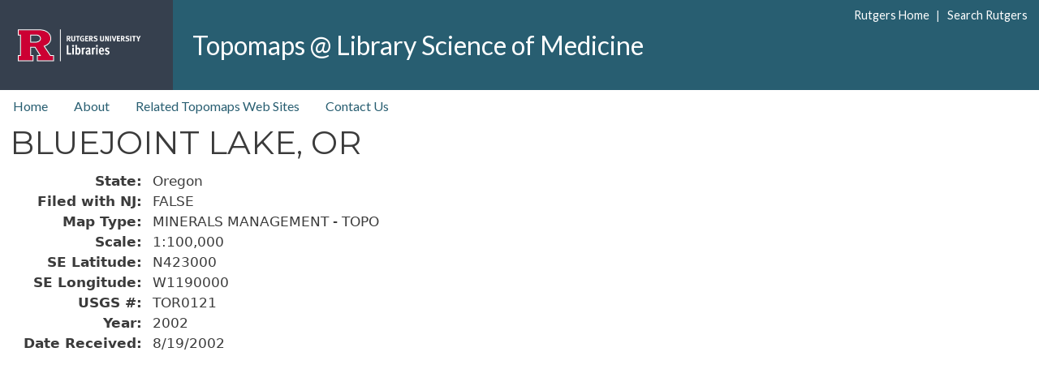

--- FILE ---
content_type: text/css
request_url: https://topomaps.libraries.rutgers.edu/sites/default/files/css/css_lsEH1K4JG8VyH0PDLiDfQ-SqSa4NduDu3EqbT2ZePK8.css?delta=8&language=en&theme=rul_project&include=eJxtkNEOwyAIRX_I1k8yqMS5KRig2fr3c8mSZW0fyYFczgVVtFDpjslYfFJdI2hNYUBBB2dakFCgXSHjwUEwsWR1kdnUBEaIIFLZl8YR2qK2t0rlzDuqzkwNz1s1vOBMiiJgoYHxmRNndDMbfeI-mJBsuhy2lqUjbQ5fNp94-CzbgLZ-RydbC0P4o-R_lynTHzmI6K6G3c_W8A1bc4RM
body_size: 23
content:
/* @license GPL-2.0-or-later https://www.drupal.org/licensing/faq */
.node__content ul li{margin-bottom:1em;}
.navbar-toggler{display:none;}#navbar-main{background-color:#285e71;}.region-footer-first{background-color:#285e71;width:100% !important;}.path-frontpage h1.title{clip:auto;clip-path:none;height:auto;overflow:auto;position:relative;white-space:nowrap;width:auto;}#views-exposed-form-topomaps-inventory-page-1 .row{margin-left:0;}.form-row > fieldset,.form-row > div{padding-right:5px;padding-left:5px;flex:0 1 auto;width:auto;max-width:none;}.form-type-select{margin-left:.5em;}
.field__label{font-weight:700;width:10em;display:inline-block;text-align:right;padding-right:.5em;}.field__label:after{content:": "}
